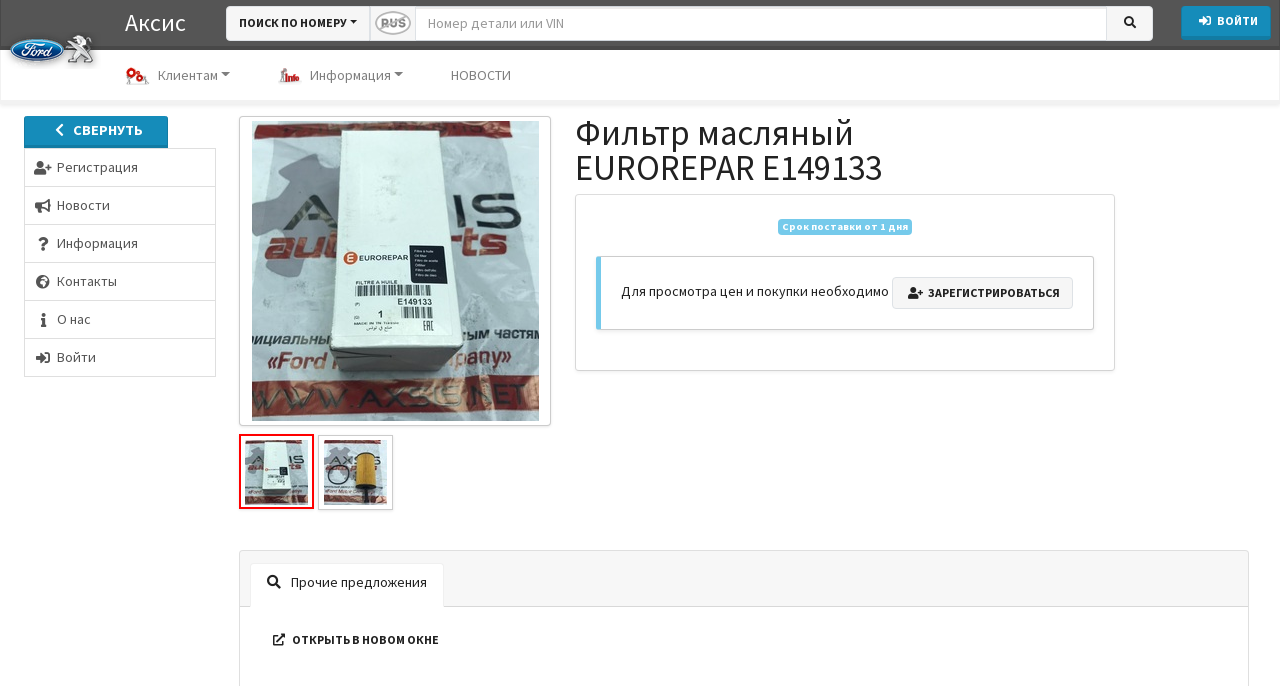

--- FILE ---
content_type: text/css
request_url: https://shop.axsis.net/templates/_default/libs/sortable/sortable-theme-bootstrap.css
body_size: 636
content:
/* line 2, ../sass/_sortable.sass */
table[data-sortable] {
  border-collapse: collapse;
  border-spacing: 0;
}
/* line 6, ../sass/_sortable.sass */
table[data-sortable] th {
  vertical-align: bottom;
  font-weight: bold;
}
/* line 14, ../sass/_sortable.sass */
table[data-sortable] th:not([data-sortable="false"]) {
  -webkit-user-select: none;
  -moz-user-select: none;
  -ms-user-select: none;
  -o-user-select: none;
  user-select: none;
  -webkit-tap-highlight-color: rgba(0, 0, 0, 0);
  -webkit-touch-callout: none;
  cursor: pointer;
}
/* line 26, ../sass/_sortable.sass */
table[data-sortable] th:after {
  content: "";
  visibility: hidden;
  display: inline-block;
  vertical-align: inherit;
  height: 0;
  width: 0;
  border-width: 5px;
  border-style: solid;
  border-color: transparent;
  margin-right: 1px;
  margin-left: 10px;
  float: right;
}
/* line 40, ../sass/_sortable.sass */
table[data-sortable] th[data-sorted="true"]:after {
  visibility: visible;
}
/* line 43, ../sass/_sortable.sass */
table[data-sortable] th[data-sorted-direction="descending"]:after {
  border-top-color: inherit;
  margin-top: 8px;
}
/* line 47, ../sass/_sortable.sass */
table[data-sortable] th[data-sorted-direction="ascending"]:after {
  border-bottom-color: inherit;
  margin-top: 3px;
}

/* line 5, ../sass/sortable-theme-bootstrap.sass */
table[data-sortable].sortable-theme-bootstrap {
  font-family: "Helvetica Neue", Helvetica, Arial, sans-serif;
  font-size: 14px;
  line-height: 20px;
  color: #333333;
  background: white;
}
/* line 12, ../sass/sortable-theme-bootstrap.sass */
table[data-sortable].sortable-theme-bootstrap thead th {
  border-bottom: 2px solid #e0e0e0;
}
/* line 15, ../sass/sortable-theme-bootstrap.sass */
table[data-sortable].sortable-theme-bootstrap tbody td {
  border-top: 1px solid #e0e0e0;
}
/* line 18, ../sass/sortable-theme-bootstrap.sass */
table[data-sortable].sortable-theme-bootstrap th[data-sorted="true"] {
  color: #3a87ad;
  background: #d9edf7;
  border-bottom-color: #bce8f1;
}
/* line 23, ../sass/sortable-theme-bootstrap.sass */
table[data-sortable].sortable-theme-bootstrap th[data-sorted="true"][data-sorted-direction="descending"]:after {
  border-top-color: #3a87ad;
}
/* line 26, ../sass/sortable-theme-bootstrap.sass */
table[data-sortable].sortable-theme-bootstrap th[data-sorted="true"][data-sorted-direction="ascending"]:after {
  border-bottom-color: #3a87ad;
}
/* line 31, ../sass/sortable-theme-bootstrap.sass */
table[data-sortable].sortable-theme-bootstrap.sortable-theme-bootstrap-striped tbody > tr:nth-child(odd) > td {
  background-color: #f9f9f9;
}
